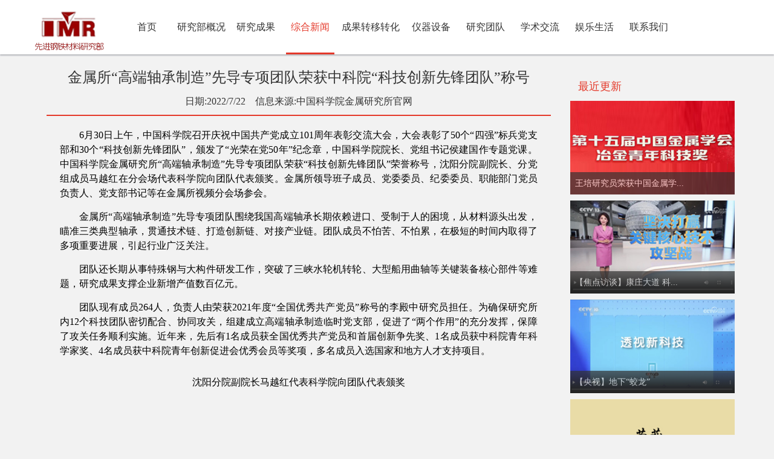

--- FILE ---
content_type: text/html
request_url: http://mpsd.synl.ac.cn/content.asp?id=121&classify=news
body_size: 11852
content:
<!DOCTYPE HTML PUBLIC "-//W3C//DTD HTML 4.01 Transitional//EN">
 
<html>
<head>
    <meta charset="UTF-8">
    <title>金属所“高端轴承制造”先导专项团队荣获中科院“科技创新先锋团队”称号_材料加工模拟研究部</title>
    <meta name="keywords" content="中国科学院金属研究所,沈阳材料科学国家（联合）实验室,材料加工模拟研究部,材料,加工,模拟" />
    <meta name="description" content="金属所“高端轴承制造”先导专项团队荣获中科院“科技创新先锋团队”称号" />
    <meta content="telephone=no" name="format-detection" />
    <meta http-equiv="X-UA-Compatible" content="IE=edge,chrome=1">
    <meta name="renderer" content="webkit">
    <meta name="viewport" content="width=device-width, initial-scale=1.0,user-scalable=no">
    <meta name="full-screen" content="yes">
    <link rel="stylesheet" href="Css/cui.css" />
    <link rel="stylesheet" href="Css/style.css" />
    <link rel="stylesheet" href="Css/less.css" />
</head>
<body style="background-color:#f2f2f2;">
<script>
(function(){
    var bp = document.createElement('script');
    var curProtocol = window.location.protocol.split(':')[0];
    if (curProtocol === 'https') {
        bp.src = 'https://zz.bdstatic.com/linksubmit/push.js';
    }
    else {
        bp.src = 'http://push.zhanzhang.baidu.com/push.js';
    }
    var s = document.getElementsByTagName("script")[0];
    s.parentNode.insertBefore(bp, s);
})();
</script>
<script>
var _hmt = _hmt || [];
(function() {
  var hm = document.createElement("script");
  hm.src = "https://hm.baidu.com/hm.js?1c6a5c5d0439d504707b0c4da2a7473c";
  var s = document.getElementsByTagName("script")[0]; 
  s.parentNode.insertBefore(hm, s);
})();
</script>
<div id="hd">
    <div class="wp">
        <div class="logo"><a href="#"><img src="Picture/logo.png" alt=""></a></div>
        <div id="nav">
            <ul>
				<li><a href="index.asp">首页</a></li>
                <li><a href="about.asp">研究部概况</a></li>
                <li><a href="research.asp?classify=paper">研究成果</a></li>
				<li><a href="news.asp" style="color:#e4392a; border-bottom:3px solid #e4392a;">综合新闻</a></li>
				<li style="width:100px;"><a href="case.asp" >成果转移转化</a></li>
				<li><a href="equipment.asp">仪器设备</a></li>
                <li><a href="team.asp?team=9">研究团队</a></li>
				<li><a href="academic.asp" >学术交流</a></li>
                <li><a href="activity.asp">娱乐生活</a></li>
				<li><a href="contact.asp">联系我们</a></li>
            </ul>
        </div>
    </div>
</div>
<div class="c"></div>
<div id="m-hd">
    <a href="index1" class="m-logo"><img src="Picture/logo.png" alt=""></a>
    <div class="m-trigger"></div>
    <ul class="m-nav">
				<li><a href="index.asp" class="v1">首页</a></li>
                <li><a href="about.asp" class="v1">研究部概况</a></li>
                <li><a href="research.asp?classify=paper" class="v1">研究成果</a></li>
				<li><a href="news.asp" class="v1" style="color:#e4392a;">综合新闻</a></li>
				<li><a href="case.asp" class="v1" >成果转移转化</a></li>
				<li><a href="equipment.asp" class="v1">仪器设备</a></li>
                <li><a href="team.asp?team=9" class="v1">研究团队</a></li>
				<li><a href="academic.asp" class="v1" >学术交流</a></li>
                <li><a href="activity.asp" class="v1">娱乐生活</a></li>
				<li><a href="contact.asp" class="v1">联系我们</a></li>
    </ul>
</div>

<div class="c"></div>
<div id="bd" >

	<div class="wp"><!-- style="border-bottom: 3px solid #e4392a;width:95%;margin:0 auto;"-->
        <div class="contentnews">
		    <div style="width:90%;font-size:24px;color:#333333;padding-bottom:10px;padding-top:20px;margin:0 auto;">
			     金属所“高端轴承制造”先导专项团队荣获中科院“科技创新先锋团队”称号
		    </div>
		         
		    <div style="width:90%;font-size:16px;color:#333333;padding-bottom:10px;margin:0 auto;">
			     日期:2022/7/22&nbsp;&nbsp;&nbsp;&nbsp;信息来源:中国科学院金属研究所官网
		    </div>
			<div style="border-bottom: 2px solid #e4392a;width:95%;margin:0 auto;"></div>
			<div class="contentmain">
				 <p style="text-indent:2em;">6月30日上午，中国科学院召开庆祝中国共产党成立101周年表彰交流大会，大会表彰了50个“四强”标兵党支部和30个“科技创新先锋团队”，颁发了“光荣在党50年”纪念章，中国科学院院长、党组书记侯建国作专题党课。中国科学院金属研究所“高端轴承制造”先导专项团队荣获“科技创新先锋团队”荣誉称号，沈阳分院副院长、分党组成员马越红在分会场代表科学院向团队代表颁奖。金属所领导班子成员、党委委员、纪委委员、职能部门党员负责人、党支部书记等在金属所视频分会场参会。</p> 

<p style="text-indent:2em;">金属所“高端轴承制造”先导专项团队围绕我国高端轴承长期依赖进口、受制于人的困境，从材料源头出发，瞄准三类典型轴承，贯通技术链、打造创新链、对接产业链。团队成员不怕苦、不怕累，在极短的时间内取得了多项重要进展，引起行业广泛关注。</p> 

<p style="text-indent:2em;">团队还长期从事特殊钢与大构件研发工作，突破了三峡水轮机转轮、大型船用曲轴等关键装备核心部件等难题，研究成果支撑企业新增产值数百亿元。</p>  

<p style="text-indent:2em;">团队现有成员264人，负责人由荣获2021年度“全国优秀共产党员”称号的李殿中研究员担任。为确保研究所内12个科技团队密切配合、协同攻关，组建成立高端轴承制造临时党支部，促进了“两个作用”的充分发挥，保障了攻关任务顺利实施。近年来，先后有1名成员获全国优秀共产党员和首届创新争先奖、1名成员获中科院青年科学家奖、4名成员获中科院青年创新促进会优秀会员等奖项，多名成员入选国家和地方人才支持项目。</p>
<p align="center"><img alt="" src="/kindeditor/attached/image/2022/2022072202.jpg"></p>

<p align="center" style="margin:0cm 0cm 12.25pt 0.5pt;text-align:center;line-height:20px;text-indent:0em;">沈阳分院副院长马越红代表科学院向团队代表颁奖</p><!--新闻正文-->
		    </div>
		</div>
		<div class="contentlist">
		    <div style="width:90%;font-size:18px;color:#e4392a;padding-bottom:10px;padding-top:30px;margin:0 auto;">
			     最近更新
		    </div>
			<div class="underline" style="border-bottom: 2px solid #e4392a;width:95%;margin:0 auto;"></div>
			 
			<a href="content.asp?id=130&classify=news">
			     <div class="newslist">
			         <img src="upImgFile/2025102717350.jpg" alt="王培研究员荣获中国金属学会冶金青年科技奖">
			     	 <span style="background:#333;-moz-opacity:.70;filter:alpha(opacity=70);opacity:.70;color:#fff;position:absolute;bottom:0;left:0;padding:8px;width:100%;font-size:14px;">
						王培研究员荣获中国金属学...					 
					 </span>
			     </div>	
			</a>
			 
			<a href="content.asp?id=129&classify=news">
			     <div class="newslist">
			         <img src="upImgFile/20231018144728.jpg" alt="【焦点访谈】康庄大道 科技创新正攻坚">
			     	 <span style="background:#333;-moz-opacity:.70;filter:alpha(opacity=70);opacity:.70;color:#fff;position:absolute;bottom:0;left:0;padding:8px;width:100%;font-size:14px;">
						【焦点访谈】康庄大道 科...					 
					 </span>
			     </div>	
			</a>
			 
			<a href="content.asp?id=128&classify=news">
			     <div class="newslist">
			         <img src="upImgFile/20231018105420.jpg" alt="【央视】地下“蛟龙”">
			     	 <span style="background:#333;-moz-opacity:.70;filter:alpha(opacity=70);opacity:.70;color:#fff;position:absolute;bottom:0;left:0;padding:8px;width:100%;font-size:14px;">
						【央视】地下“蛟龙”					 
					 </span>
			     </div>	
			</a>
			 
			<a href="content.asp?id=126&classify=news">
			     <div class="newslist">
			         <img src="upImgFile/2025121216911.jpg" alt="李殿中研究员被授予“全国五一劳动奖章”">
			     	 <span style="background:#333;-moz-opacity:.70;filter:alpha(opacity=70);opacity:.70;color:#fff;position:absolute;bottom:0;left:0;padding:8px;width:100%;font-size:14px;">
						李殿中研究员被授予“全国...					 
					 </span>
			     </div>	
			</a>
			 		
			</div>
	</div>

</div>

<div class="c"></div>

 
<div id="fd" class="index-fd pr" style="clear:both;">
    <div class="map-bg3"></div>
    <div class="wp">
        <div class="fd-top">
            <dl class="dlleft">
                <dt>关于我们</dt>
                <dd>
                    <ul class="ul-fd">
                        <li><a>瞄准国家重大工程和国民经济发展对先进钢铁材料与高端零部件的需求，基于特殊钢全生命周期研发理念，依托人工智能等新兴技术和国家发改委科教基础设施，开展贯通先进钢铁原料——高品质钢铁材料——高端基础零部件——成套整机的“料-材-器-机”全链条研究，打通冶金-材料-机械学科界面，为我国高端装备制造发展提供关键支撑，探索材料学科发展提供新模式；同时积极围绕航天器新型在轨动力重大需求，开展金属动力与先进材料太空制造研究，开辟极限材料、极限制造新疆域。</a></li>
                    </ul>
                </dd>
            </dl>
            <dl class="dlright">
                <dt>友情链接</dt>
                <dd>
                    <ul class="ul-fd">
						<li style="text-indent:0em;"><a href="http://www.imr.ac.cn" target="_blank">中国科学院金属研究所</a></li>
						<li style="text-indent:0em;"><a href="http://www.synl.ac.cn" target="_blank">沈阳材料科学国家研究中心</a></li>
						<li style="text-indent:0em;"><a href="http://www.nature.com" target="_blank">Nature</a></li>
						<li style="text-indent:0em;"><a href="http://www.sciencemag.org" target="_blank">Science Maganize</a></li>
                    </ul>
                </dd>
            </dl>
			<dl class="dlright">
                <dt>联系我们</dt>
                <dd>
                    <ul class="ul-fd">
						<li style="text-indent:0em;paddding-bottom:100px;"><div style="clear:both;float:left;padding-right:10px;"><img src="Images/fd1.png";></div><a>辽宁省沈阳市沈河区文化路72号</a></li>
						<li style="text-indent:0em;"><div style="clear:both;float:left;padding-right:10px;"><img src="Images/fd2.png";></div><a>+86-024-83970108 (电话)</a></li>
						<li style="text-indent:0em;"><div style="clear:both;float:left;padding-right:10px;"><img src="Images/fd4.png";></div><a>+86-024-83970097 (传真)</a></li>
						<li style="text-indent:0em;"><div style="clear:both;float:left;padding-right:10px;"><img src="Images/fd3.png";></div><a>xhkang@imr.ac.cn (电子邮件)</a></li>
                    </ul>
                </dd>
            </dl>
        </div>
    </div>

    <div class="fd-copy">
        <div class="wp">
            <p>
               <span>材料加工模拟研究部 Copyright&copy; 2017 </span><a href=""><span class="fd-title">辽ICP备05005387号-9 </span></a>	
            </p>
        </div>
    </div>
</div>
<script type="text/javascript" src="Scripts/jquery.js"></script>
<script type="text/javascript" src="Scripts/lib.js"></script>

</body>
</html>

--- FILE ---
content_type: text/css
request_url: http://mpsd.synl.ac.cn/Css/style.css
body_size: 41499
content:
* {
    -webkit-box-sizing: border-box;
    -moz-box-sizing: border-box;
    box-sizing: border-box;
}
*:before,
*:after {
    -webkit-box-sizing: border-box;
    -moz-box-sizing: border-box;
    box-sizing: border-box;
}
.trans{
    -o-transition:.3s;
    -ms-transition:.3s;
    -moz-transition:.3s;
    -webkit-transition:.3s;
    transition:.3s;
}
hr{border: none;outline: none;}
h1,h2,h3,h3,h4,h5,h6{font-weight: normal;}
img{
	max-width: 100%;
}


body{
	font-family:"微软雅黑","Microsoft Yahei";
}
.wp{
	width: 100%;
	max-width: 1170px;
	margin: 0 auto;
}
a{
	color: #333;	
}
a:hover{
	color: #e4392a;
}

/*头部*/
#bd{
	padding-top: 90px;
}
#hd{
	/*height: 101px;*/
	height: 90px;
	background: #fff;
	box-shadow: 0px 2px 2px rgba(43,46,65, .3);
	position: fixed;
	width: 100%;
	left: 0;
	top: 0;
	z-index:9999;
	-o-transition:.3s;
	-ms-transition:.3s;
	-moz-transition:.3s;
	-webkit-transition:.3s;
	transition:.3s;
}
.fixed{
    top: -10px !important;
}

#hd .logo{
	float: left;
	margin-right: 30px;
	/*height: 101px;*/
	height: 90px;
}
#hd .logo a{
	display: block;
	height: 100%;
	/*line-height: 101px;*/
	line-height: 90px;
}
#hd .logo a img{
	display: inline-block;
	vertical-align: middle;
}

#nav ul li{
	float: left;
	line-height: 90px;
	width: 80px;
	margin-right: 10px;
}
#nav ul li a{
	display: inline-block;
	width: 100%;
	text-align: center;
	font-size: 16px;
	border-bottom: 3px solid #fff;
	height: 90px;
}
#nav ul li a:hover{
	border-bottom: 3px solid #e4392a;
}
#hd .tel{
	background: url(../Images/tel_bg.png) left center no-repeat;
	line-height: 90px;
	float: right;
	padding-left: 37px;
	color: #e4392a;
	font-size: 18px;
}

/*手机头部*/
#m-hd {display: none;}
#m-hd {
	height: 50px;
	line-height: 50px;
	background-color: #fff;
	padding: 0;
	position: fixed;
	width: 100%;
	z-index: 999999;
}
#m-hd img{height: 40px;padding: 10px 0 0 10px;}
.m-trigger {
	position: absolute;
	top: 0;
	right: 10px;
	width: 50px;
	color: #fff;
	text-align: center;
	font-size: 30px;
	line-height: 45px;
	cursor: pointer;
	background: url(../Images/menu_add.png) center center no-repeat;
	-webkit-background-size: 50px;
	background-size: 25px;
	height: 50px;
}
.m-nav {
	z-index: 60;
	position: absolute;
	top: 50px;
	width: 100%;
	left: 0;
	background: url(../Images/alpha_black_70.png) repeat;
	text-align: center;
	display: none;
}
.m-nav li{
	border-bottom: 1px solid #565656;
}
.m-nav a {
	display: block;
	font-size: 12px;
	height: 40px;
	line-height: 40px;
	text-align:center;
	color: #fff;
	font-size: 14px;
}
.m-nav a:hover,.m-nav a:active{
	color: #e4392a;
}
.m-sub {
	text-align: left;
	display: none;
	width:100%;
}
.m-sub a {
	border-bottom: none;
	font-size: 13px;
}


/*底部*/
#fd{
	background: url(../Images/fd_bg.png);
	padding-top: 75px;
}
.index-fd{
	margin-top: -31px;
}
#fd .fd-top{
	overflow: hidden;
	color: #fff;
	padding-bottom: 45px;
}
#fd dl{
	float: left;
}
#fd dl dt{
	font-size: 20px;
	padding-bottom: 20px;
}
.dlleft{
    width:50%;
}
.dlright{
    width:25%;
}

#fd .ul-fd li{
	line-height: 26px;
    font-size:14px;
	text-indent:2em;
	width:90%;
	padding-bottom:10px;
}
#fd .ul-fd li a{
	color: #a8a8af;
}
#fd .ul-fd li a:hover{
	text-decoration: underline;
}
#fd .weixin,#fd .sina{
	background: url(../Images/fd_icon1.png) no-repeat;
	width: 25px;
	height: 25px;
	display: inline-block;
	margin-right: 10px;
	margin-bottom: 25px;
}
#fd .weixin-pic{
	position: absolute;
	left: -150px;
	top: 0;
	display: none;
}
#fd .tel{
	font-weight: normal;
	font-size: 24px;
	padding-bottom: 15px;
}
#fd h5{
	font-size: 16px;
	color: #a8a8af;
}
#fd .sina{
	background-image: url(../Images/fd_icon2.png);
}
#fd .fd-copy{
	height: 40px;
	line-height: 40px;
	color: #a3a3a9;
	background-color: #000022;
}
/* side */
.side{position:fixed;width:50px;height:275px;right:0;top:250px;z-index:100;}
.side ul li{width:50px;height:50px;float:left;position:relative;margin-bottom: 2px;}
.side ul li .sidebox{position:absolute;width:50px;height:50px;border-radius:5px 0 0 5px;top:0;right:0;transition:all 0.3s;background:#000022;color:#fff;font:16px/50px "微软雅黑";overflow:hidden;}
.side ul li a:hover .sidebox{width: 175px;}
.side ul li .sidetop{width:50px;height:50px;line-height:50px;display:inline-block;background:#000;opacity:0.8;filter:Alpha(opacity=80);transition:all 0.3s;}
.side ul li .sidetop:hover{background:#e4392a;}
.side ul li img{float:right;}

.side2{
	position: fixed;
	width: 40px;
	right: 10px;
	z-index: 100;
	top: 500px;
	height: 80px;
}
.side2 ul li{
	width: 40px;
	height: 40px;
}
.side2 ul li a{
	display: block;
	background-color: #e4392a;
	height: 40px;
	width: 40px;
	text-align: center;
	line-height: 40px;
}
.side2 ul li a img{
	vertical-align: middle;
	display: inline-block;
}
.side2 ul li a:hover{
	background-color: #000022;
}
.side2 ul li .weixin{
	position: absolute;
	left: -154px;
	bottom: 0;
	display: none;
}
.side2 ul li .weixin em{
	background: url(../Images/arr3.png) no-repeat;
	width: 5px;
	height: 17px;
	display: block;
	position: absolute;
	right: -5px;
	top: 50%;
	margin-top: 3px;
}
.side2 ul li .weixin img{
	display: block;
}



/*banner*/
#banner .flexslider{
	background: none;
}
#banner .slides li .pic{
	display: block;
	padding-top: 36.4%;
    /* -webkit-background-size: cover;
    -moz-background-size: cover;
    -o-background-size: cover;
    background-size: cover; */
    background-position: center bottom;
    position: relative;
}
#banner .slides li .ban-txt{
	width: 100%;
	position: absolute;
	top: 100%;
	height: 60px;
	margin-top: -60px;/*在图片中的位置*/
	text-align: center;

}
#banner .slides li  .ban-txt h3{
	margin:0 auto;
	font-size: 24px;
	color: #fff;
	background:url(../Images/ban_k.png) repeat;
	line-height:60px;/*背底高度*/
}
#banner .flexslider .slides img{
	max-width: 100%;
	width: auto;
	clear: both; 
	display: block; 
	margin:auto; 
}


#banner .flex-control-paging li a{
	width: 40px;
	height: 3px;
	border-radius: 0;
	background-color: rgba(255,255,255,0.7);
}
#banner .flex-control-paging li a.flex-active{
	background-color: #e4392a;
}
#banner .flex-control-nav{
	bottom: 80px;
}
#banner .flex-direction-nav a{
	background: url(../Images/article_prev.png) no-repeat;
	width: 24px;
	height: 44px;
	opacity: 1;
	filter: alpha(opacity=100);
}
#banner .flex-direction-nav .flex-prev{
	left: 50%;
	margin-left: -570px;
}
#banner .flex-direction-nav .flex-next{
	background-image: url(../Images/article_next.png);
	right: 50%;
	margin-right: -570px;
}

#banner{position: relative;}
.banner-bg{
	background: url(../Images/ban_bg.png) center top no-repeat;
    height: 54px;
    width: 100%;
    position: absolute;
    left: 0;
    bottom: -30px;
    z-index: 60;
}


/*首页*/
.tit-i{
	text-align: center;
	padding: 50px 0;
	line-height: 36px;
	overflow: hidden;
}
.tit-i h3{
	font-size: 30px;
	color: #002;
	margin-bottom: 10px;
}
.tit-i h5{
    width:60%;
	margin:0 auto;
	font-size: 16px;
	color: #cacace;
	text-transform: uppercase;
}
.tit-i h5 span{
	color: #e4392a;
}
.tit-i em{
	width: 45px;
	border-bottom: 3px solid #e4392a;
	display: inline-block;
}
.newstitle{
    font-size:18px;
	color: #e4392a;
	padding:10px;
	background:#FFFFFF;
	border-left:solid 1px;
	border-right:solid 1px;
	border-bottom:solid 1px;
	border-left-color:#dddddd;
	border-right-color:#dddddd;
	border-bottom-color:#dddddd;
	
}
.newsunderline{
    left:0;
	background:#e4392a;
	height:2px;
	width:30%;
	margin-top:10px; 
}
.newscontent{
    padding-top:10px;
	font-size:14px;
	text-indent:2em;
	text-align:justify;
	text-justify:inter-ideograph;
	color:#000000;
	min-height:120px;
}
.newscontent:hover{
	color:#000000;
	text-decoration:underline;
}
.thumbnail__link {
  display: block;
  overflow: hidden;
  position: relative;
}
.thumbnail__link img{
    -webkit-transition-delay: 0s;
    transition-delay: 0s;
    -webkit-transition-duration: .2s;
    transition-duration: .2s;
    -webkit-transition-timing-function: ease-in-out;
    transition-timing-function: ease-in-out;
}
.thumbnail__link:hover img {/*图片放大*/
  -webkit-transform: scale(1.1);
          transform: scale(1.1);
}
.thumbnail__link::before {
    position: absolute;
    top: 0;
    left: -75%;
    z-index: 2;
    display: block;
    content: '';
    width: 50%;
    height: 100%;
    background: -webkit-linear-gradient(left, rgba(255, 255, 255, 0) 0%, rgba(255, 255, 255, 0.3) 100%);
    background: linear-gradient(to right, rgba(255, 255, 255, 0) 0%, rgba(255, 255, 255, 0.3) 100%);
    -webkit-transform: skewX(-25deg);
    transform: skewX(-25deg);
}
.thumbnail__link:hover::before {
    -webkit-animation: shine .75s;
    animation: shine .75s;/*闪光特效*/
}
@-webkit-keyframes shine {
    100% {
        left: 125%;
    }
}

@keyframes shine {
    100% {
        left: 125%;
    }
}

.ul-icon-i li{
	float: left;
	width: 20%;
	text-align: center;
	padding-bottom: 10px;
	overflow: hidden;
}
.ul-icon-i li .pad{
	padding: 0 10px;
	position: relative;
}
.ul-icon-i li a{
	display: block;
}

.ul-icon-i li a span{
	background: url(../Images/i_icon1.png) no-repeat;
	width: 134px;
	height: 134px;
	display: inline-block;
	margin-bottom: 20px;
}
.ul-icon-i li h3{
	font-size: 20px;
	margin-bottom: 18px;
}
.ul-icon-i li h{
	font-size: 48px;
}

.ul-icon-i li em{
	width: 25px;
	border-bottom: 2px solid #707070;
	display: inline-block;
	margin-bottom: 30px;
}
.ul-icon-i li p{
	text-align: center;
	line-height: 24px;
	font-size: 14px;
}

.ul-icon-i li a span.research{
	background: url(../Images/i_icon3.png) no-repeat;
	width: 134px;
	height: 134px;
	display: inline-block;
	margin-bottom: 10px;
}
.ul-icon-i li.li0 a span{
	background-position: -166px 0;
}
.ul-icon-i li.li1 a span{
	background-position: -615px 0;
}
.ul-icon-i li.li2 a span{
	background-position: -315px 0;
}
.ul-icon-i li.li3 a span{
	background-position: -615px 0;
}
.ul-icon-i li.li4 a span{
	background-position: -930px 0;
}
.ul-icon-i li.li9 a span{
	background-position: -472px 0;
}
/*娱乐活动*/
.activity{
    float:left;
	width:23%;
	margin-right:2%;
	text-align:center;
	margin-bottom:30px;
}
/*研究成果*/
.ul-icon-j li{
	float: left;
	width: 25%;
	text-align: center;
	padding-bottom: 70px;
	overflow: hidden;
}
.ul-icon-j li .pad{
	padding: 0 10px;
	position: relative;
}
.ul-icon-j li a{
	display: block;
}
.research a{
	color:#FFFFFF;
}
.research a:hover{
	color:#e4392a;
}
.ul-icon-j li h3{
	font-size: 20px;
	margin-bottom: 18px;
}
.ul-icon-j li h{
	font-size: 48px;
}
.ul-icon-j li.li5 a span{
	background-position: 0 0;
}
.ul-icon-j li.li6 a span{
	background-position: -305px 0;
}
.ul-icon-j li.li7 a span{
	background-position: -615px 0;
}
.ul-icon-j li.li8 a span{
	background-position: -930px 0;
}
/*研究队伍*/
.ul-icon-k li{
	float: left;
	width: 33.33%;
	text-align: center;
	overflow: hidden;
	padding-bottom:30px;
}
.ul-icon-k h3{
	font-size: 16px;
	color: #63637f;
	padding-bottom: 10px;
	padding-top:10px;
}
.ul-icon-k img{
    padding:5px 10px 5px 10px;
}
.ul-icon-k a:hover h3{
    color:#FFFFFF;
}
.ul-icon-k .pad:hover{
    background:#e4392a;
}

/*.ul-icon-i li a:hover span{
	background-image: url(../Images/i_icon1_h.png);
}*/
.ul-icon-i li .pad .pic{
	position: absolute;
	left: 50%;
	top: 0;
	width: 134px;
	margin-left: -67px;
	-o-transition:.3s;
	-ms-transition:.3s;
	-moz-transition:.3s;
	-webkit-transition:.3s;
	transition:.3s;
}
.ul-icon-i li .pad .pic img{
	display: none;
}
.ul-icon-i li .pad .pic .pic-icon{
	position: absolute;
	left: 0;
	top: -134px;
	display: block;
}
.ul-icon-i li a:hover p{
	text-decoration: underline;
	color: #333;
}

.row2{
	background: url(../Images/bg_1.png) center top no-repeat;
	padding-top: 20px;
}
.case-i-l,.case-i-r{
	width: 50%;
}
.case-i-l{
	float: left;
	padding-right: 15px;
}
.case-i-r{
	float: right;
	padding-left: 15px;
}
.case-img,.case-img a img{
	width: 100%;
}
.case-img{
	position: relative;
	overflow: hidden;
}
.case-img .hover{
	position: absolute;
	left: 0;
	top: -434px;/*top: -433px;*/
	-o-transition:.3s;
	-ms-transition:.3s;
	-moz-transition:.3s;
	-webkit-transition:.3s;
	transition:.3s;
	width: 100%;
	height: 100%;
	text-align: center;
	background: url(../Images/alpha_red_80.png) repeat;
	color: #fff;
}
.case-img.on .hover{
	top: 0;
}
.ul-case-i{
	margin: 0 -15px;
}
.ul-case-i li{
	float: left;
	width: 25%;
	padding: 0 15px;
	margin-bottom: 30px;
	overflow: hidden;
}
.ul-case-i li a{
	display: block;
	position: relative;
	-o-transition:.3s;
	-ms-transition:.3s;
	-moz-transition:.3s;
	-webkit-transition:.3s;
	transition:.3s;
	font-size:18px;
}


.ul-case-i li .pic img{
	display: block;
	width:100%;
}
.ul-case-i li a .hover{
	position: absolute;
	left: 0;
	top: -100%;
	width: 100%;
	height: 100%;
	text-align: center;
	background: url(../Images/alpha_blue_60.png) repeat;
	color: #fff;
	/*display: none;*/
	-o-transition:.3s;
	-ms-transition:.3s;
	-moz-transition:.3s;
	-webkit-transition:.3s;
	transition:.3s;
}
.ul-case-i li .hover b,.ul-case-i li .hover .txt,.case-img .hover b,.case-img .hover .txt{
	display: inline-block;
	vertical-align: middle;
}
.ul-case-i li .hover .txt span{
    width:122px;
	height:45px;
	display:inline-block;
	text-align:center;
	line-height:45px;
	background-color:#e4392a;
	color:#fff;
	border-radius:5px;
	font-size:14px;
}
.ul-case-i li .hover b,.case-img .hover b{
	width: 0;
	height: 100%;
}
.ul-case-i li a:hover .hover{
	/*display: block;*/
	top: 0;
}
.ul-case-i-1 li{
	width: 25%;
}

.more-i{
	text-align: center;
	padding-bottom: 35px;
}
.more-i a{
	display: inline-block;
	width: 65px;
	height: 65px;
	background: url(../Images/arr2.png) center center no-repeat #000014;
	border-radius: 100%;
}
.more-i a:hover{
	background-color: #e4392a;
}

.news-bg{
	background: url(../Images/bg_2.png) center top no-repeat;
	overflow: hidden;
}
.tit-i-1 h3{
	color: #fff;
}
.tit-i-1 em{
	border-bottom-color: #dddde1;
}
.ul-news-i{
	/*margin-right: -10px;*/
	margin-left: -30px;
	width: 110%;
}
.ul-news-i li{
	float: left;
	width: 24.5%;
	color: #fff;
	position: relative;
	min-height: 295px;
	-o-transition:.3s;
	-ms-transition:.3s;
	-moz-transition:.3s;
	-webkit-transition:.3s;
	transition:.3s;
	overflow: hidden;
} 
.ul-news-i li:last-child{
	/*width: 21%;*/
}
.ul-news-i li .txt{
	padding-left: 30px;
	padding-right: 58px;
}
.ul-news-i li .txt span{
	padding: 15px 8px;
	display: inline-block;
	border: 1px solid #fff;
	border-radius: 5px;
	font-size: 14px;
}
.ul-news-i li .txt span em{
	display: block;
	font-size: 20px;
}
 .ul-news-i li:last-child .txt{
	/*padding-right: 0;*/
}  
.ul-news-i li h3 a{
	color: #fff;
	display: inline-block;
	padding: 20px 0;
}
.ul-news-i li  p{
	color: #bbbbbe;
	line-height: 20px;
}
.ul-news-i li .more{
	background: url(../Images/more1.png) no-repeat;
	width: 36px;
	height: 36px;
	display: inline-block;
	margin-top: 50px;
}
.ul-news-i li .hover{
		
}
.ul-news-i li .hover .img{
	width: 100%;
	position: absolute;
	top: -165px;
	left: 7px;
	-o-transition:.3s;
	-ms-transition:.3s;
	-moz-transition:.3s;
	-webkit-transition:.3s;
	transition:.3s;
}
.ul-news-i li .hover .pad{
	padding: 0 27px 20px 27px;
	position: absolute;
	left: 7px;
	bottom: -148px;
	-o-transition:.3s;
	-ms-transition:.3s;
	-moz-transition:.3s;
	-webkit-transition:.3s;
	transition:.3s;
	background-color: #000022;
	width: 92%;
}
.ul-news-i li .hover .img{
	height: 165px;
	width: 92%;
}

.ul-news-i li.on .hover .img{
	/*display: block;*/
	top: 0;
}
.ul-news-i li.on .hover .pad{
	bottom: 0;
}


.news-more{
	text-align: center;
	padding-bottom: 100px;
	padding-top: 50px;
}
.news-more a{
	display: inline-block;
	width: 178px;
	height: 48px;
	border: 1px solid #fff;
	border-radius: 5px;
	line-height: 48px;
	text-align: center;
	font-size: 18px;
	color: #fff;
	text-transform: uppercase;
}
.news-more a:hover{
	background-color: #e4392a;
}


.contact-l{
	width: 38%;
	float: left;
}
.contact-r{
	width: 50%;
	float: left;
}
.ul-contact li{
	background: url(../Images/i_icon2.png) no-repeat;
	padding-left: 60px;
	font-size: 14px;
	margin-bottom: 20px;
	line-height: 35px;
}
.ul-contact li.li1{
	background-position: 0 0;
}
.ul-contact li.li2{
	background-position: 0 -74px;
}
.ul-contact li.li3{
	background-position: 0 -271px;
}


.contact-form .inp{
	width: 49%;
	border: 1px solid #6d6d88;
	height: 33px;
	padding: 0 10px;
	margin-bottom: 15px;
}
.contact-form textarea{
	width: 100%;
	border: 1px solid #6d6d88;
	height: 98px;
	margin-bottom: 24px;
}
.contact-form .sub{
	width: 100%;
	height: 40px;
	line-height: 40px;
	text-align: center;
	color: #fff;
	background-color: #63637f;
	border: 0;
	cursor: pointer;	
	font-family:"微软雅黑","Microsoft Yahei";
	font-size: 16px;
}

.map{
	margin-top: 100px;
	position: relative;
}
.map em{
	background: url(../Images/arr1.jpg) center top no-repeat;
	width: 100%;
	height: 15px;
	display: block;
	position: absolute;
	left: 0;
	top: 0;
}
.map-s{
	background: url(../Images/map_s.png) center top;
	height: 107px;
	text-align: center;
	overflow: hidden;
}
.map .btn{
	text-align: center;
	color: #fff;
	font-size: 18px;
	line-height: 132px;
	display: inline-block;
}
.map .btn-down{
	background: url(../Images/map_down.png) no-repeat;
	width: 112px;
	height: 48px;
	display: inline-block;
	position: absolute;
	left: 50%;
	top: 52px;
	margin-left: -50px;
	z-index: 99;
}
#map{
}
.map-pop{
	display: none;
	height: 540px;
	position: absolute;
	left: 0;
	bottom: 0;
	width: 100%;
}
.map .map-bg1,.map .map-bg2{
	background: url(../Images/ban_bg_top.png) no-repeat center 0;
	height: 54px;
	position: absolute;
	left: 0;
	top: 0;	
	width: 100%;
	z-index: 66;
}
.map .map-bg2{
	background-image: url(../Images/map_bg2.png);
	height: 41px;
	bottom: 0px;
	top: auto;
}
.map-pop-big{
	height: 600px;
	bottom:auto;
	top: 0;
}
.map-big{
    height: 600px;
    margin-top: 0;
}


/*内页*/
#ban-in{
	position: relative;
	background-position: center 0;
	background-repeat: no-repeat;
	/*padding-top: 16%;*/
	height: 300px;
}
#ban-in .ban-bg{
	background: url(../Images/ban_bg.png) center top no-repeat;
	height: 54px;
	width: 100%;
	position: absolute;
	left: 0;
	bottom: -30px;
	z-index: 60;
}
.pages{
	text-align: center;
	margin-bottom: 105px;
	margin-top: 20px;
}
.pages a{
	display: inline-block;
	width: 41px;
	height: 41px;
	background-color: #edecec;
	border-radius: 3px;
	text-align: center;
	line-height: 41px;
	font-family: Arial;
	font-size: 18px;
	color: #666;
	margin: 0 4px;
}
.pages a:hover,.pages .page-on{
	background-color: #e4392a;
	color: #fff;
}



/**/
.ul-list{
	margin: 0 -15px;
}
.ul-list li{
	float: left;
	width: 25%;
	margin-bottom: 30px;
}
.ul-list li .pic{
	display: block;
    overflow: hidden;
    position: relative;
}
.ul-list li .pic img{
	width: 100%;
	display: block;
	transform: perspective(800px) rotateY(0deg);
	transition: all 1s ease 0s;
	-moz-transform: perspective(800px) rotateY(0deg);
	-moz-transition: all 1s ease 0s;
	-webkit-transform: perspective(800px) rotateY(0deg);
	-webkit-transition: all 1s ease 0s;
	-o-transform: perspective(800px) rotateY(0deg);
	-o-transition: all 1s ease 0s;
	-ms-transform: perspective(800px) rotateY(0deg);
	-ms-transition: all 1s ease 0s;
	zoom:1;
}
.ul-list li:hover img{
  -webkit-transform: scale(1.1);
          transform: scale(1.1);

}
.ul-list li .pad{
	padding: 0 15px;
}
.ul-list li .bor{
	border: 1px solid #e2e3e8;
}
.ul-list li:hover .bor{
	border-color: #e4392a;
}
.ul-list li .txt{
	padding: 20px 14px;
	line-height: 20px;
	color: #666;
}
.ul-list li .more{
	height: 42px;
	line-height: 42px;
	border-top: 1px dotted #e2e3e8;
	background-color: #f0f2f5;
	padding: 0 14px;
	display: none;
}
.ul-list li .more a{
	color: #e4392a;
}
.ul-list li .more a:hover{
	text-decoration: underline;
}
.ul-list li .title{
	height: 55px;
	margin-bottom: 20px;
}
.ul-list li .titleteam{
	margin-bottom: 0px;
}
.ul-list li .title span{
	float: left;
	border: 1px solid #e2e3e8;
	background-color: #f0f2f5;
	display: inline-block;
	text-align: center;
	padding: 6px 5px;
	margin-right: 15px;
	color:#e4392a;
}
.ul-list li .title span em{
	display: block;
	font-size: 16px;

}
.ul-list li .title h3{
	border-bottom: 1px solid #e2e3e8;
	overflow: hidden;
	height: 54px;
}

/**/
.sub-nav{
	text-align: center;
	margin-bottom: 30px;
	margin-top: -18px;
}
.sub-nav ul li{
	display: inline-block;
	margin: 0 18px;
	font-size: 16px;
}
.sub-nav ul li a{
	padding-left: 14px;
	display: inline-block;
}
.sub-nav ul li a:hover,.sub-nav ul li.on a{
	background: url(../Images/disc.jpg) left center no-repeat;
	color: #e4392a;	
}

.ul-case{
	margin: 0 -15px;
}
.ul-case li{
	float: left;
	width: 25%;
	padding: 0 15px;
	margin-bottom: 30px;
	overflow: hidden;
	position: relative;
}
.ul-case li .block{
	display: block;
	width: 100%;
	position: relative;
	overflow: hidden;
}
.ul-case li .pic img{
	display: block;
	width: 100%;
}
.ul-case li .txt{
	position: absolute;
	left: 0;
	top: 0%;
	width: 100%;
	height:100%;
	background: url(../Images/alpha_blue_60.png) repeat;
	text-align: center;
	color: #fff;
	-o-transition:.3s;
	-ms-transition:.3s;
	-moz-transition:.3s;
	-webkit-transition:.3s;
	transition:.3s;
	opacity:0;
}
.ul-case li .txt h5,.ul-case li .txt h3{color: #fff;}
.ul-case li .txt:hover{opacity:1;}
.ul-case li .txt b,.ul-case li .txt .pad{
	display: inline-block;
	vertical-align: middle;
}
.ul-case li .txt b{
	width: 0;
	height: 100%;
}
.ul-case li .txt h5{
	font-size: 16px;
}
.ul-case li .txt em{
	width: 45px;
	height: 0;
	border-bottom: 1px solid #fff;
	display: inline-block;
	margin: 20px 0 40px 0;
}
.ul-case li .txt h3{
	font-size: 18px;
	margin-bottom: 40px;
}
.ul-case li .txt .more{
	width: 122px;
	height: 45px;
	display: inline-block;
	text-align: center;
	line-height: 45px;
	background-color: #e4392a;
	color: #fff;
	border-radius: 5px;
	font-size: 14px;
}
.ul-case li .txt .more:hover{
	opacity: .8;
	-ms-filter:'progid:DXImageTransform.Microsoft.Alpha(Opacity= 80)';
	filter:progid:DXImageTransform.Microsoft.Alpha(Opacity=80);
}
.ul-case li.on .txt{
	top: 0;
}



/**/
.about-info{
	text-align: center;
	font-size: 14px;
	line-height: 34px;
	color: #666;
	margin-bottom:30px;
}

.customer{
	background: url(../Images/bg_3.jpg) center top no-repeat;
	padding-top: 25px;
	padding-bottom: 54px;
	margin-top: 50px;
}
.ul-customer li{
	float: left;
	width: 20%;
}
.ul-customer li a{
	display: block;
	width: 100%;
	height: 87px;
	border: 1px solid #fff;
	text-align: center;
	border: 0;
}
.ul-customer li a b,.ul-customer li a img{
	display: inline-block;
	vertical-align: middle;
}
.ul-customer li a b{
	width: 0;
	height: 100%;
}
.ul-customer li a img{
	filter: url("data:image/svg+xml;utf8,<svg xmlns=\'http://www.w3.org/2000/svg\'><filter id=\'grayscale\'><feColorMatrix type=\'matrix\' values=\'0.3333 0.3333 0.3333 0 0 0.3333 0.3333 0.3333 0 0 0.3333 0.3333 0.3333 0 0 0 0 0 1 0\'/></filter></svg>#grayscale"); /* Firefox 10+, Firefox on Android */
	filter: gray; /* IE6-9 */
	-webkit-filter: grayscale(100%); /* Chrome 19+, Safari 6+, Safari 6+ iOS */
}
.ul-customer li a:hover{
	border: 1px solid #fff;
}



/* .team .s1{
	-webkit-animation-delay: .5s;
	-o-animation-delay: .5s;
	-moz-animation-delay: .5s;
	animation-delay: .5s;
}

.team .s2{
	-webkit-animation-delay: .8s;
	-o-animation-delay: .8s;
	-moz-animation-delay: .8s;
	animation-delay: .8s;
}
.team .s3{
	-webkit-animation-delay: 1.2s;
	-o-animation-delay: 1.2s;
	-moz-animation-delay: 1.2s;
	animation-delay: 1.2s;
}
.team .s4{
	-webkit-animation-delay: 1.5s;
	-o-animation-delay: 1.5s;
	-moz-animation-delay: 1.5s;
	animation-delay: 1.5s;
} */

.ul-about li{
	float: left;
	width: 33.333%;
	text-align: center;
	font-size: 14px;
	line-height: 24px;
	color: #666;
}
.ul-about li h3{
	font-size: 24px;
	color: #002;
	line-height: 36px;
}
.ul-about li em{
	display: inline-block;
	width: 45px;
	height: 0;
	border-bottom: 1px solid #7f7f90;
	margin-bottom: 20px;
	margin-top: 25px;
}
.ul-about li .block{
	position: relative;
	height: 235px;
	margin: 0 auto;
}
.ul-about li .block img{
	position: absolute;
	left: 0;
	top: 0;
	opacity: 0;
	-ms-filter:'progid:DXImageTransform.Microsoft.Alpha(Opacity= 0)';
	filter:progid:DXImageTransform.Microsoft.Alpha(Opacity=0);
}
.ul-about li.li1 .block{
	width: 150px;
}
.ul-about li.li2 .block{
	width: 215px;
}
.ul-about li.li3 .block{
	width: 252px;
}
.ul-about li.li1 .block,.ul-about li.li2 .block{
	padding-top: 30px;
}


/*详情页*/
.cur{
	line-height: 76px;
	font-family: "宋体";
	color: #666;
	background-color: #f8f9fa;
}
.cur1{
	border-bottom: 1px solid #e5e5e5;
	margin-bottom: 31px;
}
.cur a{
	color: #666;
}
.article{
	color: #666;
	line-height: 30px;
}
.article h1{
	font-size: 26px;
	color: #333;
	text-align: center;
	padding-top: 45px;
}
.article .time{
	line-height: 72px;
	border-bottom: 1px solid #999;
	text-align: center;
	margin-bottom: 25px;
}
.article .share{
	margin-bottom: 70px;
}
.article .share span{
	font-size: 14px;
	float: left;
	display: inline-block;
	line-height: 37px;
}


/*详情*/
.case-article{
	line-height: 30px;
	color: #666;
}
.case-article-bg{
	margin-bottom: 13%;
	margin-bottom: 5%\0 !important;
	background-position: top center\0 !important;
}
.case-article .case-logo{
	text-align: center;
	padding-top: 38px;
}

.case-article h1{
	line-height: 40px;
	font-size: 18px;
	text-align: center;
}
.case-article .btn{
	text-align: center;
	padding: 10px 0;
	margin-bottom: 30px;
}
.case-article .btn a{
	display: inline-block;
	width: 120px;
	height: 30px;
	text-align: center;
	line-height: 30px;
	background-color: #e4392a;
	color: #fff;
	font-size: 14px;
	margin: 0 12px;
	border-radius: 5px;
}

.case-article .computer-bg{
	position: relative;
	text-align: center;
	background: url(../Images/computer.png) center top no-repeat;
	transform: translateY(45.9%);
	-webkit-transform: translateY(45.9%);
	-moz-transform: translateY(45.9%);
	width: 70%;
	margin: 0 auto;
	margin: -32% auto 0 auto;
	-webkit-background-size: 100%;
	background-size: 89%;
	padding-top: 70%;
	margin:0 auto\0;
	padding-top: 50%\0;
}
.case-article .computer-bg img{
	position: absolute;
	left: 8.5%;
	top: 4%;
	width: 83%;
}
.case-article .case-back{
	text-align: center;
	margin-top: 50px;
	margin-bottom: 90px;
}
.case-article .case-back a{
	display: inline-block;
	width: 178px;
	height: 48px;
	text-align: center;
	line-height: 48px;
	border: 1px solid #63637f;
	color: #002;
	font-size: 18px;
	border-radius: 5px;
}
.case-article .case-back a:hover{
	background-color: #e4392a;
	color: #fff;
	border-color: #e4392a;
}
.article-prev,.article-next{
	position: absolute;
	top: 50%;
	background: url(../Images/article_prev.png) no-repeat;
	width: 36px;
	height: 66px;
	margin-top: -33px;
	left: 0;
	z-index: 2;
}
.article-next{
	background-image: url(../Images/article_next.png);
	left: auto;
	right: 0;
}


/**/
.h50{
	height: 50px;
	overflow: hidden;
	clear:both;
}
.ul-webset li{
	float: left;
	width: 33.333%;
	text-align: center;
	height: 322px;
}
.ul-webset li .block{
	position: relative;
	height: 220px;
	margin: 0 auto;
}
.ul-webset li.li1 .block{
	width: 366px;
}
.ul-webset li.li2 .block{
	width: 316px;
}
.ul-webset li.li3 .block{
	width: 230px;
}
.ul-webset li .block img{
	position: absolute;
	left: 0;
	top: 0;
	opacity: 0;
	-ms-filter:'progid:DXImageTransform.Microsoft.Alpha(Opacity= 0)';
	filter:progid:DXImageTransform.Microsoft.Alpha(Opacity=0);
}
.ul-webset li h3{
	font-size: 24px;
	line-height: 34px;
	color: #333;
}
.ul-webset li .btn{
	background: url(../Images/disc2.png) center center no-repeat #e60012;
	width: 34px;
	height: 34px;
	border-radius: 100%;
	display: inline-block;
	margin-top: 30px;
}
.ul-webset li .btn:hover{
	opacity: .6;
	-ms-filter:'progid:DXImageTransform.Microsoft.Alpha(Opacity= 60)';
	filter:progid:DXImageTransform.Microsoft.Alpha(Opacity=60);
}

.ul-webset{

}
.webset-pop{
	position: absolute;
	left: 0;
	top: 0;
	background-color: #f5f6fa;
	border: 1px solid #e4e5e7;
	z-index: 60;
	padding: 0 27px;
	padding-bottom: 30px;
	opacity: 0;
	filter: alpha(opacity=0);
	z-index: -1;
	left: -100%;
	width: 100%;
	overflow: hidden;
}
.webset-pop h2{
	font-size: 20px;
	text-align: left;
	line-height: 66px;
}
.webset-pop h2 a.close{
	background: url(../Images/close.png) no-repeat;
	width: 28px;
	height: 28px;
	display: inline-block;
	position: relative;
	top: 20px;
	left: auto;
	float: right;
}

.webset-pop .txt{
	width: 25%;
	margin-right: -10px;
	display: inline-block;
	text-align: left;
	vertical-align: top;
}
.nowrap *{
	white-space: nowrap;
}
.webset-pop .txt h4{
	font-size: 20px;
	background: url(../Images/icon1.png) left top no-repeat;
	padding-left: 60px;
	height: 40px;
}
.webset-pop .txt h4.tit-web1{
	background-image: url(../Images/icon2.png);
}
.webset-pop .txt h4.tit-web2{
	background-image: url(../Images/icon3.png);
}
.webset-pop .txt dl{
	padding-left: 57px;
}
.webset-pop .txt dl dd{
	font-size: 16px;
	line-height: 34px;
	background: url(../Images/disc4.png) left center no-repeat;
	padding-left: 15px;
}
.webset-pop .txt1{
	width: 50%;
}
.ul-webset li .ul-txt{
	padding-left: 57px;
	border: 0;
}
.ul-webset li .ul-txt li{
	width: 100%;
	text-align: left;
	height: auto;
}
.ul-webset li .ul-txt li h5{
	border: 0;
	font-size: 16px;
	height: 36px;
	line-height: 36px;
}
.ul-webset li .ul-txt li h5 a{
	padding-left: 15px;
	background: url(../Images/disc4.png) left center no-repeat;

}
.ul-webset li .ul-txt li .txt-1{
	font-size: 14px;
	line-height: 24px;
	color: #999;
	padding-left: 27px;
	padding-bottom: 15px;
	display: none;
}
.ul-webset li .ul-txt li.ok .txt-1{
	display: block;
}

..ul-web{
	background: url(../Images/jjd.png) center center no-repeat;
	overflow: hidden;
	background-size: 100%;
}
.ul-web li{
	float: left;
	text-align: center;
	width: 25%;
	padding-left: 5%;
}
.ul-web li h3{
	display: inline-block;
	border: 1px dashed #358acb;
	height: 38px;
	line-height: 38px;
	border-radius: 5px;
	padding: 0 17px;
	color: #358acb;
	font-size: 16px;
	margin-top: 20px;
}
.ul-web li .block{
	position: relative;
	height: 151px;
}
.ul-web li .block img{
	position: absolute;
	left: 20px;
	top: 0;
	opacity: 0;
	-ms-filter:'progid:DXImageTransform.Microsoft.Alpha(Opacity= 0)';
	filter:progid:DXImageTransform.Microsoft.Alpha(Opacity=0);
}
.ul-web li.li1 .block{
	width: 116px;
	left: 50%;
	margin-left: -70px;
}
.ul-web li.li2 .block{
	width: 151px;
	left: 50%;
	margin-left: -95px;
}
.ul-web li.li3 .block{
	width: 125px;
	left: 50%;
	margin-left: -85px;
}
.ul-web li.li4 .block{
	width: 195px;
	left: 50%;
	margin-left: -120px;
}


.bg-blue{
	background: url(../Images/bg_4.png) center top no-repeat;
	padding-top: 25px;
	padding-bottom: 100px;
}
.ul-tab{
	width: 223px;
	float: left;
	background: url(../Images/line3.png) repeat-y 183px top;
	margin-right: 50px;
	padding-top: 45px;
}
.ul-tab li{
	margin-bottom: 20px;
}
.ul-tab li a{
	color: #666;
}
.ul-tab li h3{
	font-size: 20px;
	background: url(../Images/circle.png) right center no-repeat;
}
.ul-tab li span{
	display: block;
	font-size: 14px;
	color: #999;
}
.ul-tab li.hover h3,.ul-tab li a:hover h3{
	background-image: url(../Images/circle1.png);
	color: #e4392a;
}
.ul-tab li.hover span,.ul-tab li a:hover span{
	color: #e4392a;
}
.tab-show{
	
}
.tab-con{
	overflow: hidden;
}
.tab-con .animated{
	opacity: 0;
	filter: alpha(opacity=0);
}
.tab-show{
	height: 419px;
	overflow: hidden;
}
.web-con .shou{
	position: absolute;
	right: 0;
	top: 0;
	z-index: 10;
}
.web-con .pic{
	float: right;
	position: relative;
	width: 139px;
	text-align: center;
	margin-top: 50px;
	margin-right: 40px;
}
.web-con .flex-control-nav{
	display: none;
}
.web-con .pic .img{
	/* position: absolute;
	left: 43px;
	top: 50px; */
	width: 139px;
	z-index: -1;
	display: inline-block;
}
.tab-con .txt{
	/*width: 66%;*/width: 84%;
}
.tab-con .pic{
	float: right;
	position: relative;
	width: 218px;
	text-align: center;
	margin-top: 50px;
}
.tab-con .pic .img{
	/* position: absolute;
	left: 43px;
	top: 50px; */
	width: 139px;
	z-index: -1;
}
.tab-con-box{
	width: 59%;
	float: left;
}
.tab-con .txt p{
	font-size: 14px;
	line-height: 24px;
	color: #666;
	padding-bottom: 45px;
}
.ul-icon{
	/*padding-right: 50px;*/
	overflow: hidden;
}
.ul-icon li{
	width: 94px;
	height: 94px;
	border-radius: 100%;
	background-color: #e4e5e7;
	color: #666;
	text-align: center;
	float: left;
	font-size: 15px;
	line-height: 22px;
	padding: 0 17px;
	margin:  0 25px 30px 25px;
}
.ul-icon li b,.ul-icon li span{
	display: inline-block;
	vertical-align: middle;
}
.ul-icon li b{
	width: 0;
	height: 100%;
}

.service{
	background: url(../Images/bg_5.png) center top no-repeat;
	padding-top: 25px;
	padding-bottom: 63px;
}
.process{
	overflow: hidden;
}
.process .con{
	position: relative;
}
.animate-box,
.animate-box .con{
	width: 1170px;
}

.process .pad{
	padding-top: 26%;
}
.process img{
	position: absolute;
	left: 0;
	top: 0;
}
.process span{
	display: inline-block;
	color: #90a1b3;
	font-size: 16px;
	position: absolute;
}
.process span.s1{
	left: 0%;
	top: 0%;
}
.process span.s2{
	left: 4.6%;
	top: 0%;
}
.process span.s3{
	left: 1.6%;
	top: 22%;
}
.process span.s4{
	left: 1.6%;
	top: 65%;
}
.process span.s5{
	left: 9.5%;
	top: 42%;
}
.process span.s6{
	left: 20%;
	top: 65%;
}
.process span.s7{
	left: 27%;
	top: 50%;
}
.process span.s8{
	left: 38%;
	top: 89%;
}
.process span.s9{
	left: 49%;
	top: 15%;
}
.process span.s10{
	left: 57%;
	top: 89%;
}
.process span.s11{
	left: 77.5%;
	top: 64%;
}
.process span.s12{
	left: 94%;
	top: 4%;
}
.process em{
	position: absolute;
	background: url(../Images/r1.png) no-repeat;
	display: inline-block;
	z-index: 60;
	opacity: 0;
	-ms-filter:'progid:DXImageTransform.Microsoft.Alpha(Opacity= 0)';
	filter:progid:DXImageTransform.Microsoft.Alpha(Opacity=0);
}
.process em.q1{
	width: 60px;
	height: 61px;
	left: 0;
	top: 40%;
}

.process em.q2{
	width: 57px;
	height: 57px;
	top: 42%;
	left: 19%;
	background-image: url(../Images/r2.png);
}
.process em.q3{
	background-image: url(../Images/r3.png);
	width: 62px;
	height: 56px;
	top: 68%;
	left: 38%;
}
.process em.q4{
	background-image: url(../Images/r4.png);
	width: 86px;
	height: 86px;
	top: 29%;
	left: 47%;
}
.process em.q5{
	background-image: url(../Images/r5.png);
	width: 63px;
	height: 59px;
	top: 68%;
	left: 57%;
}
.process em.q6{
	background-image: url(../Images/r6.png);
	width: 51px;
	height: 51px;
	left:77%;
	top: 40%;
}
.process em.q7{
	background-image: url(../Images/r7.png);
	width: 68px;
	height: 63px;
	left: 94%;
	top: 18%;
}


.ul-solution{
    overflow: hidden;
}
.ul-solution li{
	float: left;
	width:16.66666%;/*width: 15.67%;*/
	text-align: center;
	margin-bottom: 65px;
    position: relative;
}
.ul-solution li a{
	display: block;
	height: 140px;
	font-size: 16px;
	line-height: 30px;
	-o-transition:.3s;
	-ms-transition:.3s;
	-moz-transition:.3s;
	-webkit-transition:.3s;
	transition:.3s;
}
.ul-solution li a span{
	display: block;
	background: url(../Images/icon_solution.png) no-repeat;
	width: 102px;
	height: 102px;
	margin: 0 auto;
	margin-bottom: 20px;
	position: relative;
}
.ul-solution li a em{
	display: block;
	position: relative;
}
.ul-solution li.li1 span{
	background-position: -1px 0;
}
.ul-solution li.li2 span{
	background-position: -215px 0;
}
.ul-solution li.li3 span{
	background-position: -429px 0;
}
.ul-solution li.li4 span{
	background-position: -643px 0;
}
.ul-solution li.li5 span{
	background-position: -857px 0;
}
.ul-solution li.li6 span{
	background-position: -1070px 0;
}
.ul-solution li.li7 span{
	background-position: 0px bottom;
}
.ul-solution li.li8 span{
	background-position: -215px bottom;
}
.ul-solution li.li9 span{
	background-position: -429px bottom;
}
.ul-solution li.li10 span{
	background-position: -643px bottom;
}
.ul-solution li.li11 span{
	background-position: -857px bottom;
}
.ul-solution li.li12 span{
	background-position: -1070px bottom;
}
.ul-solution li a:hover span{
	background-image: url(../Images/icon_solution_h.png);
}

.service-con .pic a:hover{
	opacity: .8;
	-ms-filter:'progid:DXImageTransform.Microsoft.Alpha(Opacity= 80)';
	filter:progid:DXImageTransform.Microsoft.Alpha(Opacity=80);
}
.service-con .col-l,.service-con .col-r{
	width: 50%;
	float: left;
}
.service-con .tit-s{
	line-height: 100px;
	background: url(../Images/disc3.png) left center no-repeat;
	padding-left: 14px;
	font-size: 18px;
}
.ul-service li{
	float: left;
	width: 50%;
	padding-right: 29px;
	margin-bottom: 30px;
}
.ul-service li .pad{
	font-size: 14px;
	padding: 14px;
	height: 148px;
	border: 1px solid #e5e5e5;
}
.ul-service li .pad p{
	max-height: 60px;
	overflow: hidden;
}
.ul-service li .pad span {
	display: block;
	overflow: hidden;
	clear: both;
}
.ul-service li .pad span i{
	display: block;
	font-style: normal;
	vertical-align: top;
	padding-left: 40px;
	padding-top: 6px;
}
.ul-service li img{
	display: block;
	float: left;
	margin-bottom: 16px;
}

.ul-txt{
	border: 1px solid #e5e5e5;
}
.ul-txt li{
}
.ul-txt li h5{
    background: url(../Images/jia.png) 95% center no-repeat;
    font-size: 14px;
    height: 48px;
    line-height: 48px;
    border-bottom: 1px solid #e5e5e5;
    padding-left: 14px;
}
.ul-txt li .txt{
    border-bottom: 1px solid #e5e5e5;
    line-height: 20px;
    display: none;
    color: #666;
    height: 130px;
    padding: 0 14px;
}
.ul-txt li.ok .txt{
    display: block;
}
.ul-txt li.ok h5{
    background-image: url(../Images/jian.png);
    border-bottom: 0;
}

.service-btn{
	text-align: center;
	padding: 55px 0;
}
.service-btn a{
	display: inline-block;
	width: 170px;
	height: 40px;
	text-align: center;
	line-height: 40px;
	background-color: #e4392a;
	color: #fff;
	font-size: 14px;
	border-radius: 5px;
	margin: 0 22px;
}
.service-btn a:hover{
	opacity: .8;
	-ms-filter:'progid:DXImageTransform.Microsoft.Alpha(Opacity= 80)';
	filter:progid:DXImageTransform.Microsoft.Alpha(Opacity=80);
}
.case-img2 p{text-align: center;}

/*content.asp页*/
.contentnews{
     float:left;
	 width:75%;
	 min-height:500px;
	 margin-bottom:50px;
	 text-align:center;
}
.contentmain{
     width:90%;
	 font-size:16px;
	 padding-bottom:20px;
	 padding-top:20px;
	 margin:0 auto;
	 text-align:justify;
}
.contentmain p{
	 padding-bottom:15px;
}
.contentlist{
     float:left;
	 width:25%;
	 min-height:500px;
	 margin-bottom:50px;
	 padding:10px;
}
.newslist{
	 width:100%;
	 position: relative; 
	 display: block;
	 margin-bottom:10px;
}
/*scientist.asp页*/
.pinfo{
	 width:74%;
	 min-height:500px;
	 float:left;
	 margin-bottom:50px;
}
.ppic{
	 width:30%;
	 float:left;
	 margin-right:2%;
	 margin-top:10px;
}
.pdemo{
	 width:68%;
	 float:left;
	 margin-top:10px;
	 font-size:16px;
}
.oinfo{
	 width:24%;
	 min-height:100px;
	 float:right;
	 margin-left:2%;
	 margin-bottom:50px;
}
.opic{
	 width:48%;
	 position: relative;
	 display: block;
	 text-align:center;
	 margin-right:2%;
	 float:left;
	 margin-bottom:5px;
}
.ounderline{
     border-bottom: 2px solid #999999;
	 padding-top:5px;
}
/*equipment.asp页*/
.einfo{
     width:50%;
	 float:left;
	 padding:20px;
}
.einfoleft{
     width:50%;
	 float:left;
}
.einforight{
     width:50%;
	 float:left;
	 padding-left:20px;
}
/*about.asp页*/
.aboutp{
     float:left;
	 width:15%;
}
.abouts{
     text-indent:2em;
	 float:left;
	 width:85%;
	 text-align:justify;
	 text-justify:inter-ideograph;
	 font-size:16px;
	 color:#000000;
}

--- FILE ---
content_type: text/css
request_url: http://mpsd.synl.ac.cn/Css/less.css
body_size: 14630
content:
@media screen and (max-width: 2560px){

	.flexslider li .pic{margin-right: 0;width: 50%;}
	.team{width:100%;} 
	.underline{
	    display:none;
	}
	.ounderline{
	    display:none;
	}
	.researcht{
	    display:none;
	}

}

@media screen and (max-width: 1169px){

	#hd .logo{
		margin-right: 0;
	}
	#hd .tel{
		float: left;
	}
	#banner .flex-control-nav{
		bottom: 20px;
	}
	.ul-service li{
		/*margin-right: 10px;*/
	}
	.tab-con-box{
		width: 54%;
	}
    .dlleft{
	    width:45%;
	    padding-left:5%;
	}
}

@media screen and (max-width: 1068px){

	#banner .flex-direction-nav .flex-prev{
		margin-left: -450px;
	}
	#banner .flex-direction-nav .flex-next{
		margin-right: -450px;
	}
	#hd{
		display: none !important;
	}
	#m-hd{
		display: block;
	}
	.wp{
		padding: 0 10px;
	}
	#bd{
		padding-top: 50px;
	}
	.ul-web{

	}
	.process em{
		-webkit-background-size: 80%;
		background-size: 80%;
	}


}




@media screen and (max-width: 1048px){

	.ul-news-i li.on .hover .pad{
		/*bottom: 30px;*/
	}

}
@media screen and (max-width: 1039px){

	#webmobel{
		display:none;
	}
	.researcht{
	    display:block;
	}


}

@media screen and (max-width: 1024px){
	#banner .flex-direction-nav .flex-prev{
		margin-left: -480px;
	}
	#banner .flex-direction-nav .flex-next{
		margin-right: -480px;
	}
	.team .flexslider li .txt{width: 100%;float: none;}
	.team .flexslider li .pic{width: 100%;float: none;height: 419px;margin-bottom: 20px;}
	.team .flexslider .slides li{height: auto;}
	.einfo{
	     padding:10px;
    }
}
@media screen and (max-width: 1023px){
	.opic{
	    width:100%;
		margin-bottom:10px;
	 }
}

@media screen and (max-width: 1020px){
	.tab-con-box{
		width: 45%;
	}
}

@media screen and (max-width: 960px){
	#banner .flex-direction-nav .flex-prev{
		display:none;
	}
	#banner .flex-direction-nav .flex-next{
		display:none;
	}

	html,body{
		/*overflow-x: hidden; */
	}
	.ul-list li{
		width: 33.3333%;
	}
	.activity{
		width:32%;
		margin-right:1.33%;
	}
	.ul-service li{
		width: 100%;
	}
	.service-con .col-l,.service-con .col-r{
		width: 100%;
	}
	.ul-webset li.li1 .block,.ul-webset li.li2 .block,.ul-webset li.li3 .block{
		/*width: 100%;*/
	}

	.ul-customer li{
		width: 33.3333%;
	}
	.tit-i{
		padding: 20px 0;
	}
	.customer{
		margin-bottom: 0;
		padding-bottom: 0px;
	}
	.ul-tab{
		width: 100%;
		background: none;
	}
	.ul-tab li{
		float: left;
		width: 33.333%;
	}
	.ul-tab li h3{
		background: url(../Images/circle.png) left center no-repeat;
		padding-left: 30px;
	}
	.ul-tab li span{
		padding-left: 30px;
	}
	.tab-con{
		width: 100%;
	}
	.ul-solution li{
		width: 33.333%;
	}
	.webset-pop .txt{
		width: 50%;
		margin-bottom: 20px;
	}
	.webset-pop .txt1{
		width: 100%;
	}
	body,html{
		/*overflow-x: hidden;*/
	}

	.ul-web{
		/*background: none;	*/
	}
	.ul-news-i li .hover .pad{
		/*bottom: -220px;*/
	}
	.ul-case li .txt{
		/*top: 320px;*/
	}
	.bg-blue{
		background: #f5f6fa;
	}
	.web-con .shou{
		top: 146px;
	}
	.tab-con{
		min-height: 419px;
	}
	.tab-con-box{
		width: 65%;
	}
	.ul-web li{padding-left: 0;}
}

@media screen and (max-width: 900px){

	.ul-case li{
		width: 50%;
	}
	.side,.side2{
		display: none;
	}
	.ul-news-i li{
		width: 50%;
		margin-bottom: 10px;
	}
	.news-bg{
		background: #16182c;
	}
	.contentnews{
		width:100%;
	}
	.contentlist{
		width:100%;
		min-height:100px;
	}
	.newslist{
	    width:35%;
		margin-left:7.5%;
		margin-right:7.5%;
		margin-top:10px;
		margin-bottom:10px;
		float:left;
		padding:0px;
	}
	.underline{
	    display:block;
	}
    .einfo{
	    width:100%;
	}
	.einfoleft{
     	width:40%;
	 	float:left;
	}
	.einforight{
     	width:60%;
	 	float:left;
	 	padding-left:10px;
	}

}
@media screen and (max-width: 880px){

	.ul-icon-i li .pad .pic{
		/*margin-left: -63px;*/
	}

}



@media screen and (max-width: 768px){


	.ul-icon-i li{
		width: 50%;
		padding-bottom:70px;
	}
	.ul-icon-i li .pad{
		padding: 0 90px;
	}
	.ul-icon-j li{
	    width:50%;
		padding-top:40px;
		padding-bottom:40px;
		
	}
	.ul-icon-k li{
	    width:33.33%;
	}
	.ul-case-i li{		
	    width: 50%;
	}
	.case-i-l,.case-i-r{
		width: 100%;
		padding: 0;
		float: none;
	}
	.ul-case-i{margin: 0}
	.ul-case-i-1 li{
		width: 50%;
	}
	.ul-news-i{
		width: 100%;
		margin-left: 5px;
		margin-right: 0;
	}
	.ul-news-i li{
		width: 50%;
		margin-bottom: 10px;
	}
	.ul-news-i li .hover{
		left: 0;
		width: 100%;
	}
	.ul-news-i li:last-child{
		width: 50%;
	}
	.news-more{
		padding: 0 10px;
		display: none;
	}
	.ul-contact{
	    padding-left:0px;
	}
	.contact-l{
		width: 100%;
		clear:both;
	}
	.contact-r{
		width: 80%;
		clear:both;
		margin-left:10%;
		margin-right:10%;
	}
	.map .btn{

	}
	.ul-about li .block{
		/*height: 190px;*/
	}
	.ul-about li,.ul-webset li{
		width: 100%;
		margin-bottom: 15px;
	}
	#fd {
		background: url(../Images/fd_bg.png) no-repeat center top;/*background: #191938;*/-webkit-background-size: 100% 100%;
		background-size: 100% 100%;margin-top: -18px;
	}
	#fd .fd-copy{
		text-align: center;
		background: none;
		height: auto;
		padding: 8px 0;
	}
	#banner{
		/*padding-top: 50px;*/
		overflow: hidden;
	}
	#banner .flexslider .slides li{
		/*height: 200px;*/
	}
	#banner .flexslider .slides li img{
		/*height: 200px;*/
	}

	.news-bg{
		background: #16182c;
	}
	#banner .slides li .ban-txt h5{
		font-size: 26px;
		margin-top: -10px;
	}
	#banner .slides li .ban-txt h3{
		font-size: 26px;
	}
	#banner .slides li .ban-txt h2{
		font-size: 50px;
	}
	#banner .slides li .ban-txt h2{
		height: 84px;
		line-height: 84px;
	}
	#banner .slides li.s2 .ban-txt{
		margin: 0;
		width: 100%;
	}
	#banner .slides li.s2 .ban-txt h2{
		font-size: 50px;
	}
	#banner .slides li.s3 .ban-txt h3{
		font-size: 40px;
	}
	.case-img{
		margin-bottom: 30px;
	}
	.side,.side2{
		display: none;
	}
	.ul-list li,.ul-case li{
		width: 50%;
	}
	.activity{
		width:48%;
		margin-right:2%;
	}
	.ul-service li{
		padding-right: 0;
	}
	.tab-con .txt{
		width: 100%;
		float: none;
	}
	.tab-con .pic{
		width: 223px;
		margin: 0 auto;
		float:none;
	}
	.tab-con img{
		/*width: 100%;*/
		float: none;
	}
	.ul-icon{
		padding-right: 0;
		text-align: center;
	}
	.ul-icon li{
		display: inline-block;
		float: none;
	}
	.ul-web li{
		width: 100%;
		margin-bottom: 15px;
	}
	#ban-in .ban-bg{
		display: none;
	}
	.team .flexslider li .txt{
		width: 100%;
	}
	.ul-case-i li a .hover{
		/*display: none !important;*/
	}
	.ul-case-i li a:hover .hover{
		/*display: none !important;*/
	}
	.team .flex-direction-nav .flex-next{
		left: 0;
		margin-top: 10px;
	}
	.process{
		display: none;
	}
	.web-con .shou{
		display: none;
	}
	.tab-con .pic .img{
		display: none;
	}
	#fd{
		padding-top: 0;
	}
	#fd .fd-top{
		display: none;
	}
	.service{
		background: #181837;
	}
	.row2{
		background: #f5f6fa;
	}
	.map-s .map-bg3{
		display: block;
	}
	.index-fd{
		margin-top: -1px;
	}
	.map .map-bg2{
		background-image: url(../Images/map_bg3.png) ;
	}
	.team .flex-direction-nav{
		background: none;
	}
	#banner .flex-control-nav{
		display: none;
	}
	.tab-con-box{
		width: 100%;
		float: none;
	}
	.web-con .pic{
		width: 100%;
		float: none;
		margin-top: 0;
		margin-bottom: 20px;
	}
	.tab-con{
		min-height: auto;
	}
	.team .flexslider li .pic{height: 300px;}
	/*.case-img .hover{display: none !important;}*/
	/*.map-pop,.map-i,.map-c,.map-big{height: 300px;}*/
	/*.ul-icon-i li .pad .pic{display: none;}*/
	/*.ul-news-i li .hover{display: none;}*/
	.map-bg3{display: block;}
	.map .map-bg2{display: none;}
	#banner .slides li.s1 .ban-txt h3{font-size: 12px;}
	.newslist{
	    width:40%;
		margin-left:5%;
		margin-right:5%;
	}
	.team .flexslider li .pic .person{
		width:50%;
	}
}
@media screen and (max-width: 620px){
	#banner .slides li.s1 .ban-txt h3{font-size: 8px;}
	.case-article .computer-bg{
		/* -webkit-background-size: 60%;
		background-size: 60%; */
	}
	#banner .slides li .ban-txt h5,
	#banner .slides li .ban-txt h3,
	#banner .slides li.s2 .ban-txt h4,
	#banner .slides li.s2 .ban-txt h6,
	#banner .slides li.s3 .ban-txt h4{display: none;}
	#banner .slides li .ban-txt h2{font-size: 25px;}
	#banner .slides li.s1 .ban-txt{background: none;}
	#banner .slides li.s3 .ban-txt h3{border-bottom: none;}

}



@media screen and (max-width: 640px){

	#banner .slides li .ban-txt h5{
		font-size: 20px;
	}
	#banner .slides li .ban-txt h2{
		font-size: 25px;
	}
	#banner .slides li .ban-txt h2{
		height: 84px;
		line-height: 84px;
	}
	#banner .slides li .ban-txt h3{
		font-size: 13px;
	}
	#banner .slides li.s2 .ban-txt h2{
		font-size: 30px;
	}
	#banner .slides li.s2 .ban-txt h3{
		font-size: 25px;
	}
	#banner .slides li.s3 .ban-txt h2{
		font-size: 30px;
	}
	#banner .slides li.s3 .ban-txt h3{
		font-size: 25px;
	}
	.customer{
		background: #04112b;
	}
	.ul-customer li{
		width: 33.333%;
	}
	.team .flexslider .slides li{
		background: none !important;
	}
	.ul-webset li .block img{
		left: 50%;
		margin-left: -158px;
	}
	.ul-webset li.li3 .block img{
		margin-left: -115px;
	}
	.ul-case li{
		width: 100%;
	}
	.ul-customer li{
		width: 50%;
	}
	.sub-nav{
		text-align: center;
	}
	.sub-nav ul li{
		width: 36%;
	}
	.article-prev, .article-next{
		display: none;
	}
	/* .case-article .computer-bg{
		padding-bottom: 0;
		bottom: 0;
	} */
	.service-btn a{
		margin-bottom: 15px;
	}
	#banner .slides li.s1 .ban-txt h3{font-size: 12px;}
	.pinfo{
		width:100%;
	}
	.oinfo{
		width:100%;
	}
	.opic{
	    margin-top:10px;
	 	width:31%;
	}
	.ounderline{
	 	display:block;
	}
	.ul-icon-i li .pad{
		padding: 0 30px;
	}

}
@media screen and (max-width: 540px){
	.newslist{
	    width:60%;
		margin-left:20%;
		margin-right:20%;
	}
}

@media screen and (max-width: 480px){

	.ul-icon-i li,.ul-case-i li{
		width: 100%;
	}
	.ul-icon-k li{
	    width:50%;
	}
	ul-case-i li{		
	    width: 100%;
	}
	.ul-case-i-1 li{
		width: 100%;
	}
	.ul-news-i li,.ul-news-i li:last-child{
		width: 100%;
		padding-right: 0;
	}
	#fd dl{
		width: 100%;
		text-align: center;
		margin-bottom: 20px;
	}
	#fd .fd-copy{
		height: auto;
	}
	.contact-form .inp{
		width: 100%;
		height: 35px;
	}
	#banner .slides li .ban-txt{
		height: auto;
	}
	#banner .slides li .ban-txt h5{
		font-size: 14px;
	}
	#banner .slides li .ban-txt h3{
		font-size: 12px;
		padding-top: 15px;
	}
	#banner .slides li .ban-txt h2{
		height: 54px;
		line-height: 54px;
	}
	#banner .slides li.s1 .ban-txt h3{
		font-size: 12px;
	}
	#banner .slides li.s2 .ban-txt h2{
		font-size: 25px;
	}
	#banner .slides li.s2 .ban-txt h3{
		font-size: 22px;
	}
	#banner .slides li.s3 .ban-txt h2{
		font-size: 25px;
	}
	#banner .slides li.s3 .ban-txt h3{
		font-size: 22px;
	}
	#banner .slides li.s3 .ban-txt h4{
		font-size: 12px;
	}
	#banner .flex-control-nav{
		bottom: -5px;
	}
	.ul-list li,.ul-case li{
		width: 100%;
	}
	.activity{
		width:100%;
	}
	.ul-solution li{
		width: 100%;
	}
	.ul-webset li.li1 .block,.ul-webset li.li2 .block{
		width: 100%;
	}
	.ul-webset li{
		width: 100%;
	}
	.ul-webset li .block img{
		/*width: 100%;*/
	}
	.ul-tab li{
		width: 100%;
	}
	#ban-in{
		height: 250px;
	}
	.team .flex-direction-nav{
		background: none;
	}
	.ul-case li .txt{
		/*display: none;*/
	}
	.ul-list li .pic img{
		transform: perspective(000px) rotateY(0deg);
		transition: all 1s ease 0s;
		-moz-transform: perspective(000px) rotateY(0deg);
		-moz-transition: all 1s ease 0s;
		-webkit-transform: perspective(000px) rotateY(0deg);
		-webkit-transition: all 1s ease 0s;
		-o-transform: perspective(000px) rotateY(0deg);
		-o-transition: all 1s ease 0s;
		-ms-transform: perspective(000px) rotateY(0deg);
		-ms-transition: all 1s ease 0s;
	}
	.web-con .shou{
		position: relative;
		display: none;
	}
	.team .flexslider li .pic{height: 245px;}
	#banner .slides li.s1 .ban-txt h3{/*margin-left: -40%;*/top: 30%;}
	#banner .slides li.s1 .ban-txt h2{line-height: 43px;}
	#banner .slides li.s2 .ban-txt h4{font-size: 12px;}
	#banner .slides li.s2 .ban-txt h6{display: none;}
	#banner .slides li.s3 .ban-txt{top: 0;}
	#banner .slides li.s3 .ban-txt h4{line-height: 18px;}
	#banner .slides li.s3 .ban-txt h2{height: 50px;line-height: 50px;}
	.sub-nav ul li{
		width: 60%;
	}
	.ppic{
	 	width:100%;
	}
	.pdemo{
	    width:100%;
	}
	.team .flexslider li .pic .person{
		width:100%;
	}
}
@media screen and (max-width: 414px){
	#banner .slides li.s1 .ban-txt h3{top: 40%;font-size: 12px;}
	#banner .slides li.s1 .ban-txt h2{line-height: 20px;}
	#banner .slides li.s3 .ban-txt{top: 20px;}
	#ban-in{display: none;}
	#m-hd{border-bottom: 1px solid #ccc;}
	#fd .fd-copy .fd-title{
	   display:none;
	}
	.opic{
	   width:48%;
	 }
	 .einfo{
	    width:100%;
	}
	.einfoleft{
     	width:100%;
	 	float:left;
	}
	.einforight{
     	width:100%;
	 	float:left;
	 	padding-left:0px;
		padding-top:10px;
	}
	.abouts{
	    width:100%;
	}
	.aboutp{
	    display:none;
	}
}


@media screen and (max-width: 375px){
	#banner .slides li.s1 .ban-txt h3{top: 37%;font-size: 12px;}
	.newslist{
	    width:80%;
		margin-left:10%;
		margin-right:10%;
	}
}
@media screen and (max-width: 320px){
	#banner .slides li.s1 .ban-txt h3{font-size: 12px;}
	#banner .slides li .ban-txt{
		/*background: none;*/
	}
	#banner .slides li .ban-txt h5{
		font-size: 12px;
		margin-top: -5px;
	}

	#banner .slides li .ban-txt h2{
		font-size: 18px;
		height: 30px;
		line-height: 30px;
	}
	#banner .slides li .ban-txt h3{
		font-size: 12px;
	}


	#banner .slides li.s2 .ban-txt h2{
		font-size: 18px;
		height: 20px;
		line-height: 20px;
	}
	#banner .slides li.s2 .ban-txt h3{
		font-size: 14px;
	}
	#banner .slides li.s3 .ban-txt h2{
		font-size: 18px;
		height: 24px;
		line-height: 24px;
	}
	#banner .slides li.s3 .ban-txt h3{
		font-size: 14px;
	}
	#banner .slides li.s3 .ban-txt h4{
		font-size: 12px;
		margin-top: 5px;
	}

	.ul-icon-k li{
	    width:100%;
	}
	.team .flexslider li .pic{height: 160px;}
	.ul-customer li{width: 100%;}

}



